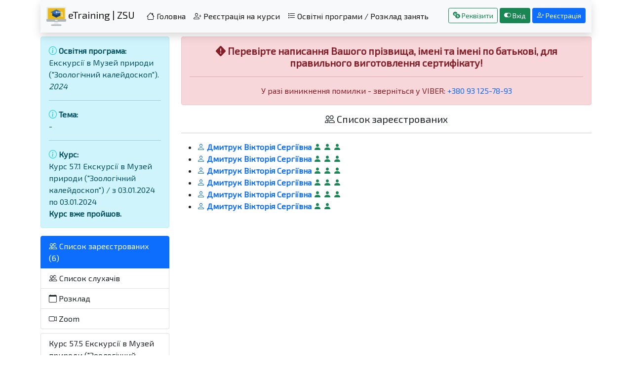

--- FILE ---
content_type: text/html; charset=utf-8
request_url: https://etraining.zu.edu.ua/educational-program/198/course/96/registered-persons/
body_size: 16052
content:

<!DOCTYPE html>
<html lang="uk">
<head>
    <!-- Global site tag (gtag.js) - Google Analytics -->
    <!-- Global site tag (gtag.js) - Google Analytics -->
    <script async src="https://www.googletagmanager.com/gtag/js?id=G-27S0LJDDPT"></script>
    <script>
        window.dataLayer = window.dataLayer || [];

        function gtag() {
            dataLayer.push(arguments);
        }

        gtag('js', new Date());

        gtag('config', 'G-27S0LJDDPT');
    </script>
    <!-- Global site tag (gtag.js) - Google Analytics -->
    <script async src="https://www.googletagmanager.com/gtag/js?id=UA-118402495-1"></script>
    <script>
        window.dataLayer = window.dataLayer || [];

        function gtag() {
            dataLayer.push(arguments);
        }

        gtag('js', new Date());

        gtag('config', 'UA-118402495-1');
    </script>


    <meta charset="UTF-8">
    <meta name="viewport" content="width=device-width, initial-scale=1">
    <title>Курс 57.1 Екскурсії в Музей природи (&quot;Зоологічний калейдоскоп&quot;) / з 03.01.2024 по 03.01.2024 / 49. Екскурсії в Музей природи (&quot;Зоологічний калейдоскоп&quot;) / 2024</title>
    <link href="/static/images/online-course.png" rel="icon">
    <link href="/static/css/bootstrap.min.css" rel="stylesheet">
    <link rel="stylesheet" href="https://cdn.jsdelivr.net/npm/bootstrap-icons@1.5.0/font/bootstrap-icons.css">
    <script src="/static/js/jquery-3.5.1.min.js"></script>
    <script src="/static/js/popper.min.js"></script>
    <script src="/static/js/bootstrap.min.js"></script>

        <link href="/static/css/mystyle.css" rel="stylesheet">
    <link href="https://fonts.googleapis.com/css?family=Exo+2" rel="stylesheet">
</head>

<body>









<style>
    * {
        font-family: 'Exo 2', serif
    }
</style>
<div class="container">
    <nav class="navbar navbar-expand-lg navbar-light bg-light mb-2 sticky-top shadow">
        <div class="container-fluid">
            <a class="navbar-brand" href="/"><img
                    src="/static/images/online-course.png" width="40" height="40"
                    alt="Логотип" class="d-inline-block"> eTraining | ZSU</a>
            <button class="navbar-toggler" type="button" data-bs-toggle="collapse"
                    data-bs-target="#navbarSupportedContent" aria-controls="navbarSupportedContent"
                    aria-expanded="false" aria-label="Toggle navigation">
                <span class="navbar-toggler-icon"></span>
            </button>
            <div class="collapse navbar-collapse" id="navbarSupportedContent">
                <ul class="navbar-nav me-auto mb-2 mb-lg-0">
                    <li class="nav-item">
                        <a class="nav-link active" href="/"><i class="bi bi-house"></i> Головна</a>
                    </li>
                    
                    <li class="nav-item">
                        <a class="nav-link active" href="/new-person/"><i
                                class="bi bi-person-plus"></i> Реєстрація на курси</a>
                    </li>
                    <li class="nav-item">
                        <a class="nav-link active" href="/educational-programs/"><i
                                class="bi bi-list-task"></i> Освітні програми / Розклад занять</a>
                    </li>
                    
                    
                    
                    
                </ul>
                <button type="button" class="btn btn-outline-success btn-sm ms-1 mb-1" data-bs-toggle="modal"
                        data-bs-target="#detailsModal">
                    <i class="bi bi-currency-exchange"></i> Реквізити
                </button>
                
                    <a class="btn btn-success btn-sm ms-1 mb-1" href="/login/">
                        <i class="bi bi-toggle-on"></i> Вхід</a>
                    <a class="btn btn-primary btn-sm ms-1 mb-1" href="/register/">
                        <i class="bi bi-person-plus"></i> Реєстрація</a>
                
                
                
                
                
                
                
                

            </div>
        </div>
    </nav>
    
    

    <div class="row mt-2">
        <div class="col-sm-3 mb-2">
            <div class="alert alert-info">
    <div><i class="bi bi-info-circle text-info"></i> <strong>Освітня
        програма:</strong><br>Екскурсії в Музей природи (&quot;Зоологічний калейдоскоп&quot;).<br><i>2024</i></div>
    <hr>
    <div><i class="bi bi-info-circle text-info"></i> <strong>Тема:</strong><br>-</div>
    <hr>
    <div><i class="bi bi-info-circle text-info"></i>
        <strong>Курс:</strong><br>Курс 57.1 Екскурсії в Музей природи (&quot;Зоологічний калейдоскоп&quot;) / з 03.01.2024 по 03.01.2024<br><strong>Курс вже пройшов.</strong></div>
</div>






<div class="list-group mt-2">
    <a href="/educational-program/198/course/96/registered-persons/"
       class="list-group-item list-group-item-action active"><i
            class="bi bi-people"></i> Список зареєстрованих (6)
    </a>
    <a href="/educational-program/198/course/96/listeners/"
       class="list-group-item list-group-item-action "><i
            class="bi bi-people"></i> Список слухачів </a>
    <a href="/educational-program/198/course/96/timetable/"
       class="list-group-item list-group-item-action "><i
            class="bi bi-calendar"></i> Розклад</a>
    <a href="/educational-program/198/course/96/zoom/"
       class="list-group-item list-group-item-action "><i
            class="bi bi-camera-video"></i> Zoom</a>
</div>

<div class="list-group mt-2">
    
        <a
                
                    href="/educational-program/198/course/107/registered-persons/"
                
                    class="list-group-item list-group-item-action ">Курс 57.5 Екскурсії в Музей природи (&quot;Зоологічний калейдоскоп&quot;) / з 17.04.2024 по 17.04.2024<br></a>
    
        <a
                
                    href="/educational-program/198/course/105/registered-persons/"
                
                    class="list-group-item list-group-item-action ">Курс 57.4 Екскурсії в Музей природи (&quot;Зоологічний калейдоскоп&quot;) / з 10.04.2024 по 10.04.2024<br></a>
    
        <a
                
                    href="/educational-program/198/course/100/registered-persons/"
                
                    class="list-group-item list-group-item-action ">Курс 57.3 Екскурсії в Музей природи (&quot;Зоологічний калейдоскоп&quot;) / з 09.02.2024 по 09.02.2024<br></a>
    
        <a
                
                    href="/educational-program/198/course/97/registered-persons/"
                
                    class="list-group-item list-group-item-action ">Курс 57.2 Екскурсії в Музей природи (&quot;Зоологічний калейдоскоп&quot;) / з 09.01.2024 по 09.01.2024<br></a>
    
        <a
                
                    href="/educational-program/198/course/96/registered-persons/"
                
                    class="list-group-item list-group-item-action  active ">Курс 57.1 Екскурсії в Музей природи (&quot;Зоологічний калейдоскоп&quot;) / з 03.01.2024 по 03.01.2024<br></a>
    
</div>

        </div>
        <div class="col-sm-9">
            <div class="alert alert-danger">
    <h5 class="text-center fw-bold"><i class="bi bi-exclamation-diamond-fill"></i> Перевірте написання Вашого прізвища, імені та
        імені по батькові, для правильного виготовлення сертифікату!</h5>
    <hr>
    <div class="text-center">У разі виникнення помилки - зверніться у VIBER: <a href="tel:+380931257893" class="text-decoration-none text-primary">+380 93 125-78-93</a></div>
</div>
            <h5 class="text-center"><i class="bi bi-people"></i> Список зареєстрованих</h5>
            <hr>
            
                <ul>
                    
                        <li>
                            
                                <span class="fw-bold text-primary"><i
                                        class="bi bi-person"></i> Дмитрук Вікторія Сергіївна</span>
                                
                                    <i class="bi bi-person-fill text-success"></i>
                                
                                
                                    <i class="bi bi-person-fill text-success"></i>
                                
                                
                                    <i class="bi bi-person-fill text-success"></i>
                                
                            
                            
                        </li>
                    
                        <li>
                            
                                <span class="fw-bold text-primary"><i
                                        class="bi bi-person"></i> Дмитрук Вікторія Сергіївна</span>
                                
                                    <i class="bi bi-person-fill text-success"></i>
                                
                                
                                    <i class="bi bi-person-fill text-success"></i>
                                
                                
                                    <i class="bi bi-person-fill text-success"></i>
                                
                            
                            
                        </li>
                    
                        <li>
                            
                                <span class="fw-bold text-primary"><i
                                        class="bi bi-person"></i> Дмитрук Вікторія Сергіївна</span>
                                
                                    <i class="bi bi-person-fill text-success"></i>
                                
                                
                                    <i class="bi bi-person-fill text-success"></i>
                                
                                
                                    <i class="bi bi-person-fill text-success"></i>
                                
                            
                            
                        </li>
                    
                        <li>
                            
                                <span class="fw-bold text-primary"><i
                                        class="bi bi-person"></i> Дмитрук Вікторія Сергіївна</span>
                                
                                    <i class="bi bi-person-fill text-success"></i>
                                
                                
                                    <i class="bi bi-person-fill text-success"></i>
                                
                                
                                    <i class="bi bi-person-fill text-success"></i>
                                
                            
                            
                        </li>
                    
                        <li>
                            
                                <span class="fw-bold text-primary"><i
                                        class="bi bi-person"></i> Дмитрук Вікторія Сергіївна</span>
                                
                                    <i class="bi bi-person-fill text-success"></i>
                                
                                
                                    <i class="bi bi-person-fill text-success"></i>
                                
                                
                                    <i class="bi bi-person-fill text-success"></i>
                                
                            
                            
                        </li>
                    
                        <li>
                            
                                <span class="fw-bold text-primary"><i
                                        class="bi bi-person"></i> Дмитрук Вікторія Сергіївна</span>
                                
                                    <i class="bi bi-person-fill text-success"></i>
                                
                                
                                    <i class="bi bi-person-fill text-success"></i>
                                
                                
                            
                            
                        </li>
                    
                </ul>
            
        </div>
        <div class="col-sm">
        </div>
    </div>

    <div class="text-center py-3">
        <hr>
        <a href="https://zu.edu.ua/" class="mt-1 small" target="_blank">
            © Житомирський державний університет імені Івана Франка, 2021
        </a>
        <div class="mt-2 small font-italic"><a href="https://facebook.com/steammerr">Ярослав Махенько </a>
            <span style="color: #007bff;"> & </span> <a href="https://facebook.com/100010890379203">Володимир
                Чумак</a>
        </div>

    </div>
</div>

<div class="modal fade" id="detailsModal" tabindex="-1" aria-labelledby="detailsModalLabel"
     aria-hidden="true">
    <div class="modal-dialog">
        <div class="modal-content">
            <div class="modal-header">
                <h5 class="modal-title text-center" id="detailsModalLabel">Реквізити для оплати за
                    проходження курсів</h5>
                <button type="button" class="btn-close" data-bs-dismiss="modal"
                        aria-label="Close"></button>
            </div>
            <div class="modal-body">

                <div class="alert alert-success" role="alert">
                    <h4 class="alert-heading"><i class="bi bi-info-circle-fill"></i> Реквізити</h4>

                    <p class="text-center">
                        Житомирський державний університет імені Івана Франка,
                        10008, м. Житомир, вул. Велика Бердичівська, 40<br>
                        <strong>р/р</strong> UA578201720313281002201000267<br>
                        <strong>ДКСУ</strong> у м. Київ, <strong>МФО:</strong> 820172<br>
                        <strong>РНОКПП (ІПН):</strong> 021252006257, <strong>ЄДРПОУ:</strong>
                        02125208
                    </p>
                    <hr>
                    <p class="mb-0 fw-bold text-center">
                        <i class="bi bi-exclamation-diamond-fill"></i> При оплаті обов`язково
                        вказати в призначенні:<br>"<span class="text-danger">за курси підвищення кваліфікації</span>".
                    </p>
                </div>

            </div>
            <div class="modal-footer">
                <button type="button" class="btn btn-secondary" data-bs-dismiss="modal">Закрити
                </button>
            </div>
        </div>
    </div>
</div>
</body>
</html>

--- FILE ---
content_type: text/css
request_url: https://etraining.zu.edu.ua/static/css/mystyle.css
body_size: 3041
content:
.dedMoroz {
    position: relative;
    z-index: 2;
    background: url('http://inverser.pro/images/Ded_Moroz.png') 50% 0 no-repeat;
    width: 341px;
    height: 233px;
    margin: 0 auto -36px auto
}

.dedMoroz_ryka {
    position: absolute;
    z-index: 4;
    bottom: 15px;
    left: 3px;
    width: 66px;
    height: 57px;
    will-change: transform;
    border-radius: 42%;
    background: #B61313;
    box-shadow: -2px 2px rgba(0, 0, 0, .2), inset 2px -2px 7px rgba(0, 0, 0, .3);
    animation: a1 20s ease infinite 7s
}

.dedMoroz_overlay {
    position: absolute;
    z-index: 1;
    bottom: 23px;
    left: 59px;
    width: 22px;
    height: 13px;
    background: #fff;
}

.dedMoroz_palets {
    position: absolute;
    z-index: -1;
    bottom: 32px;
    left: 58px;
    width: 22px;
    height: 13px;
    will-change: transform;
    border-radius: 35%;
    background: #A61110;
    animation: a2 20s ease infinite 7s
}

.dedMoroz_rykav {
    position: absolute;
    z-index: -1;
    bottom: 36px;
    left: 0;
    width: 73px;
    height: 44px;
    border-radius: 31px 31px 7px 7px;
    background: #F1EFEF
}

.dedMoroz_ryka_all {
    position: absolute;
    bottom: 0;
    will-change: transform;
    animation: a3 20s ease infinite 7s
}

/*Если мы используем translate3d, то подключаем видеокарту*/
@keyframes a1 {
    40% {
        border-radius: 42%;
        transform: translate3d(0, 0, 0);
        height: 57px
    }
    50% {
        border-radius: 42% 42% 6px 6px;
        transform: translate3d(0, -30px, 0);
        height: 69px
    }
    60% {
        border-radius: 42% 42% 6px 6px;
        transform: translate3d(0, -30px, 0);
        height: 69px
    }
    80% {
        border-radius: 42%;
        transform: translate3d(0, 0, 0);
        height: 57px
    }
}

@keyframes a2 {
    40% {
        transform: translate3d(0, 0, 0)
    }
    50% {
        transform: translate3d(0, -15px, 0)
    }
    60% {
        transform: translate3d(0, -15px, 0)
    }
    80% {
        transform: translate3d(0, 0, 0)
    }
}

@keyframes a3 {
    50% {
        transform: translate3d(0, 0, 0) rotate(0)
    }
    51% {
        transform: translate3d(-15px, 0, 0)
    }
    52% {
        transform: translate3d(15px, 0, 0)
    }
    53% {
        transform: translate3d(-15px, 0, 0)
    }
    54% {
        transform: translate3d(15px, 0, 0)
    }
    55% {
        transform: translate3d(-15px, 0, 0)
    }
    56% {
        transform: translate3d(15px, 0, 0)
    }
    57% {
        transform: translate3d(0, 0, 0)
    }
}

/*end Santa*/
/*all*/
.all {
    position: relative;
    z-index: 1;
    padding: 10px;
}

.main {
    position: relative;
    z-index: 1;
    padding: 10px;
    margin: 0 auto;
    background: #fff;
    width: 700px;
    height: 150px
}

h1 {
    text-align: center
}

div,
h1,
* {
    font-family: 'Exo 2'
}
